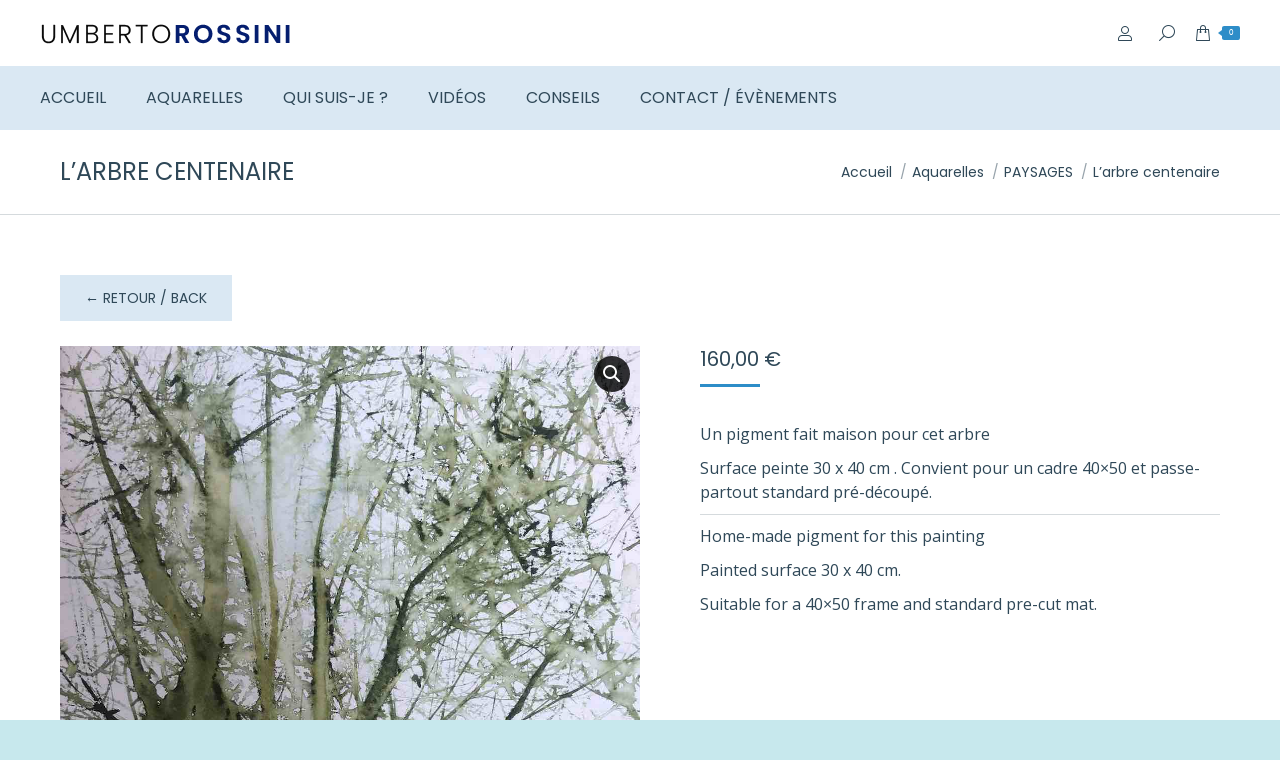

--- FILE ---
content_type: text/css
request_url: https://umberto-rossini.com/wp-content/uploads/the7-css/post-type-dynamic.css?ver=24a16515856d
body_size: 1080
content:
.accent-bg-mixin {
  color: #fff;
  background-color: #2d8dc8;
}
.accent-gradient .accent-bg-mixin {
  background: #2d8dc8;
  background: -webkit-linear-gradient();
  background: linear-gradient();
}
.solid-bg-mixin {
  background-color: #f9f5f3;
}
.header-color {
  color: #2f4858;
}
.dt-mega-parent .sidebar-content .widget .header-color {
  color: #2f4858;
}
#main .sidebar-content .header-color {
  color: #2f4858;
}
.footer .header-color {
  color: #2f4858;
}
.color-base-transparent {
  color: #8893a0;
}
.sidebar-content .color-base-transparent {
  color: rgba(92,97,116,0.5);
}
.footer .color-base-transparent {
  color: rgba(92,97,116,0.5);
}
.outline-element-decoration .outline-decoration {
  -webkit-box-shadow: inset 0px 0px 0px 1px rgba(0,0,0,0);
  box-shadow: inset 0px 0px 0px 1px rgba(0,0,0,0);
}
.shadow-element-decoration .shadow-decoration {
  -webkit-box-shadow: 0 6px 18px rgba(0,0,0,0.1);
  box-shadow: 0 6px 18px rgba(0,0,0,0.1);
}
.testimonial-item:not(.testimonial-item-slider),
.testimonial-item .ts-viewport,
.bg-on.team-container,
.dt-team-shortcode.content-bg-on .team-container {
  background-color: #f9f5f3;
}
.outline-element-decoration .testimonial-item:not(.testimonial-item-slider),
.outline-element-decoration .testimonial-item .ts-viewport,
.outline-element-decoration .bg-on.team-container,
.outline-element-decoration .dt-team-shortcode.content-bg-on .team-container {
  -webkit-box-shadow: inset 0px 0px 0px 1px rgba(0,0,0,0);
  box-shadow: inset 0px 0px 0px 1px rgba(0,0,0,0);
}
.shadow-element-decoration .testimonial-item:not(.testimonial-item-slider),
.shadow-element-decoration .testimonial-item .ts-viewport,
.shadow-element-decoration .bg-on.team-container,
.shadow-element-decoration .dt-team-shortcode.content-bg-on .team-container {
  -webkit-box-shadow: 0 6px 18px rgba(0,0,0,0.1);
  box-shadow: 0 6px 18px rgba(0,0,0,0.1);
}
.dt-team-shortcode .team-content {
  font-size: 15px;
  line-height: 1.5em;
}
.testimonial-item .testimonial-vcard .text-secondary,
.testimonial-item .testimonial-vcard .text-primary,
.testimonial-item .testimonial-vcard .text-primary * {
  color: #2f4858;
}
.sidebar-content .testimonial-item .testimonial-vcard .text-secondary,
.sidebar-content .testimonial-item .testimonial-vcard .text-primary,
.sidebar-content .testimonial-item .testimonial-vcard .text-primary * {
  color: #2f4858;
}
.footer .testimonial-item .testimonial-vcard .text-secondary,
.footer .testimonial-item .testimonial-vcard .text-primary,
.footer .testimonial-item .testimonial-vcard .text-primary * {
  color: #2f4858;
}
.testimonial-item .testimonial-vcard a.text-primary:hover,
.testimonial-item .testimonial-vcard a.text-primary:hover * {
  text-decoration: underline;
}
.team-author p {
  color: #2f4858;
  font:     /  "Poppins", Helvetica, Arial, Verdana, sans-serif;
  text-transform: uppercase;
}
.dt-team-shortcode .team-author p {
  font:     / 1.5em "Open Sans", Helvetica, Arial, Verdana, sans-serif;
  text-transform: none;
  color: #2d8dc8;
}
.accent-gradient .dt-team-shortcode .team-author p {
  background: -webkit-linear-gradient();
  color: transparent;
  -webkit-background-clip: text;
  background-clip: text;
}
@media all and (-ms-high-contrast: none) {
  .accent-gradient .dt-team-shortcode .team-author p {
    color: #2d8dc8;
  }
}
.dt-mega-parent .sidebar-content .widget .team-author p {
  font:    15px / 1.3em "Open Sans", Helvetica, Arial, Verdana, sans-serif;
  text-transform: none;
  color: rgba(51,51,51,0.5);
}
.sidebar-content .team-author p {
  font:    15px / 1.3em "Open Sans", Helvetica, Arial, Verdana, sans-serif;
  text-transform: none;
  color: rgba(92,97,116,0.5);
}
.footer .team-author p {
  font:    15px / 1.3em "Open Sans", Helvetica, Arial, Verdana, sans-serif;
  text-transform: none;
  color: rgba(92,97,116,0.5);
}
.testimonial-vcard .text-secondary {
  color: #2f4858;
  line-height: 1.4em;
  font-weight: bold;
}
.dt-mega-parent .sidebar-content .widget .testimonial-vcard .text-secondary {
  color: #2f4858;
}
#main .sidebar-content .testimonial-vcard .text-secondary {
  color: #2f4858;
}
.footer .testimonial-vcard .text-secondary {
  color: #2f4858;
}
#main .sidebar-content .widget .testimonial-vcard .text-secondary {
  color: rgba(92,97,116,0.5);
}
.dt-testimonials-shortcode .testimonial-vcard .text-secondary {
  font-size: 15px;
  line-height: 1.5em;
  font-weight: normal;
  color: #2d8dc8;
}
.accent-gradient .dt-testimonials-shortcode .testimonial-vcard .text-secondary {
  background: -webkit-linear-gradient();
  color: transparent;
  -webkit-background-clip: text;
  background-clip: text;
}
@media all and (-ms-high-contrast: none) {
  .accent-gradient .dt-testimonials-shortcode .testimonial-vcard .text-secondary {
    color: #2d8dc8;
  }
}
.dt-testimonials-shortcode .more-link {
  color: #2d8dc8;
}
.testimonial-vcard .text-primary {
  color: #2f4858;
  font-size: 15px;
  line-height: 1.5em;
  font-weight: bold;
}
.dt-mega-parent .sidebar-content .widget .testimonial-vcard .text-primary {
  color: #2f4858;
}
#main .sidebar-content .testimonial-vcard .text-primary {
  color: #2f4858;
}
.footer .testimonial-vcard .text-primary {
  color: #2f4858;
}
.testimonial-vcard .text-primary * {
  color: #2f4858;
}
.dt-mega-parent .sidebar-content .widget .testimonial-vcard .text-primary * {
  color: #2f4858;
}
#main .sidebar-content .testimonial-vcard .text-primary * {
  color: #2f4858;
}
.footer .testimonial-vcard .text-primary * {
  color: #2f4858;
}
.dt-testimonials-shortcode .testimonial-vcard .text-primary {
  font: normal  normal  /  "Poppins", Helvetica, Arial, Verdana, sans-serif;
}
.team-author-name,
.team-author-name a {
  color: #2f4858;
  font: normal  normal  /  "Poppins", Helvetica, Arial, Verdana, sans-serif;
}
.content .team-author-name a:hover {
  color: #2d8dc8;
}
.accent-gradient .content .team-author-name a:hover {
  background: -webkit-linear-gradient();
  color: transparent;
  -webkit-background-clip: text;
  background-clip: text;
}
@media all and (-ms-high-contrast: none) {
  .accent-gradient .content .team-author-name a:hover {
    color: #2d8dc8;
  }
}
.widget .team-author-name,
.widget .team-author-name a {
  font:     /  "Poppins", Helvetica, Arial, Verdana, sans-serif;
  text-transform: uppercase;
  color: #2f4858;
}
.dt-mega-parent .sidebar-content .widget .widget .team-author-name,
.dt-mega-parent .sidebar-content .widget .widget .team-author-name a {
  color: #2f4858;
}
#main .sidebar-content .widget .team-author-name,
#main .sidebar-content .widget .team-author-name a {
  color: #2f4858;
}
.footer .widget .team-author-name,
.footer .widget .team-author-name a {
  color: #2f4858;
}
.team-author-name,
.team-author-name a {
  color: #2f4858;
}
.dt-mega-parent .sidebar-content .widget .team-author-name,
.dt-mega-parent .sidebar-content .widget .team-author-name a {
  color: #2f4858;
}
#main .sidebar-content .team-author-name,
#main .sidebar-content .team-author-name a {
  color: #2f4858;
}
.footer .team-author-name,
.footer .team-author-name a {
  color: #2f4858;
}
.rsTitle {
  font:     /  "Poppins", Helvetica, Arial, Verdana, sans-serif;
  text-transform: uppercase;
}
.rsDesc {
  font:     /  "Poppins", Helvetica, Arial, Verdana, sans-serif;
  text-transform: uppercase;
}
@media screen and (max-width: 1200px) {
  .rsTitle {
    font:     /  "Poppins", Helvetica, Arial, Verdana, sans-serif;
  }
  .rsDesc {
    font:     /  "Poppins", Helvetica, Arial, Verdana, sans-serif;
  }
}
@media screen and (max-width: 1024px) {
  .rsTitle {
    font:     /  "Poppins", Helvetica, Arial, Verdana, sans-serif;
  }
  .rsDesc {
    font:     /  "Poppins", Helvetica, Arial, Verdana, sans-serif;
  }
}
@media screen and (max-width: 800px) {
  .rsTitle {
    font:     /  "Poppins", Helvetica, Arial, Verdana, sans-serif;
  }
  .rsDesc {
    font:    15px / 1.5em "Open Sans", Helvetica, Arial, Verdana, sans-serif;
  }
}
@media screen and (max-width: 320px) {
  .rsTitle {
    font:    15px / 1.5em "Open Sans", Helvetica, Arial, Verdana, sans-serif;
  }
  .rsDesc {
    display: none !important;
    font:    15px / 1.5em "Open Sans", Helvetica, Arial, Verdana, sans-serif;
  }
}
#main-slideshow .progress-spinner-left,
#main-slideshow .progress-spinner-right {
  border-color: #2d8dc8 !important;
}
.slider-content .owl-dot:not(.active):not(:hover),
.slider-content .owl-dot:not(.active):hover {
  -webkit-box-shadow: inset 0 0 0 2px rgba(47,72,88,0.35);
  box-shadow: inset 0 0 0 2px rgba(47,72,88,0.35);
}
.slider-content .owl-dot.active {
  -webkit-box-shadow: inset 0 0 0 20px rgba(47,72,88,0.35);
  box-shadow: inset 0 0 0 20px rgba(47,72,88,0.35);
}
.dt-mega-parent .sidebar-content .widget .slider-content .owl-dot:not(.active):not(:hover),
.dt-mega-parent .sidebar-content .widget .slider-content .owl-dot:not(.active):hover {
  -webkit-box-shadow: inset 0 0 0 2px rgba(51,51,51,0.35);
  box-shadow: inset 0 0 0 2px rgba(51,51,51,0.35);
}
.dt-mega-parent .sidebar-content .widget .slider-content .owl-dot.active {
  -webkit-box-shadow: inset 0 0 0 20px rgba(51,51,51,0.35);
  box-shadow: inset 0 0 0 20px rgba(51,51,51,0.35);
}
.sidebar .slider-content .owl-dot:not(.active):not(:hover),
.sidebar .slider-content .owl-dot:not(.active):hover,
.sidebar-content .slider-content .owl-dot:not(.active):not(:hover),
.sidebar-content .slider-content .owl-dot:not(.active):hover {
  -webkit-box-shadow: inset 0 0 0 2px rgba(92,97,116,0.35);
  box-shadow: inset 0 0 0 2px rgba(92,97,116,0.35);
}
.sidebar .slider-content .owl-dot.active,
.sidebar-content .slider-content .owl-dot.active {
  -webkit-box-shadow: inset 0 0 0 20px rgba(92,97,116,0.35);
  box-shadow: inset 0 0 0 20px rgba(92,97,116,0.35);
}
.footer .slider-content .owl-dot:not(.active):not(:hover),
.footer .slider-content .owl-dot:not(.active):hover {
  -webkit-box-shadow: inset 0 0 0 2px rgba(92,97,116,0.35);
  box-shadow: inset 0 0 0 2px rgba(92,97,116,0.35);
}
.footer .slider-content .owl-dot.active {
  -webkit-box-shadow: inset 0 0 0 20px rgba(92,97,116,0.35);
  box-shadow: inset 0 0 0 20px rgba(92,97,116,0.35);
}
